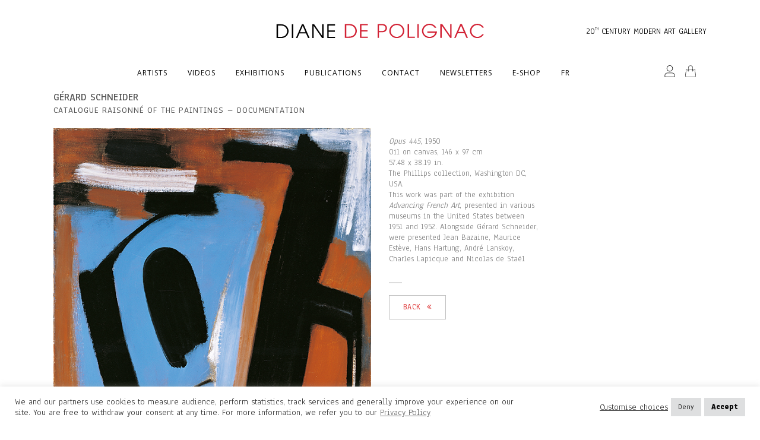

--- FILE ---
content_type: image/svg+xml
request_url: https://dianedepolignac.com/wp-content/themes/bridge-child/img/cart/user-new.svg
body_size: 137
content:
<?xml version="1.0" encoding="utf-8"?>
<!-- Generator: Adobe Illustrator 16.0.0, SVG Export Plug-In . SVG Version: 6.00 Build 0)  -->
<!DOCTYPE svg PUBLIC "-//W3C//DTD SVG 1.1//EN" "http://www.w3.org/Graphics/SVG/1.1/DTD/svg11.dtd">
<svg version="1.1" id="Layer_1" xmlns="http://www.w3.org/2000/svg" xmlns:xlink="http://www.w3.org/1999/xlink" x="0px" y="0px"
	 width="200px" height="200px" viewBox="0 0 200 200" enable-background="new 0 0 200 200" xml:space="preserve">
<title>User</title>
<g>
	<path d="M100,0.531c-28.561,0-51.714,23.153-51.714,51.714c0,28.562,23.153,51.715,51.714,51.715
		c28.561,0,51.714-23.153,51.714-51.715C151.682,23.698,128.547,0.564,100,0.531z M100,96.572c-24.48,0-44.327-19.845-44.327-44.327
		C55.673,27.764,75.52,7.919,100,7.919c24.481,0,44.326,19.845,44.326,44.326C144.299,76.715,124.47,96.544,100,96.572z"/>
	<path d="M18.735,200h162.53c2.041,0,3.694-1.653,3.694-3.693v-29.552c-0.027-22.43-18.203-40.604-40.633-40.632H55.673
		c-22.43,0.027-40.605,18.202-40.632,40.632v29.552C15.041,198.347,16.695,200,18.735,200z M22.429,166.755
		c0.02-18.352,14.893-33.224,33.245-33.244h88.653c18.352,0.021,33.225,14.893,33.245,33.244v25.857H22.429V166.755z"/>
</g>
</svg>


--- FILE ---
content_type: application/javascript; charset=UTF-8
request_url: https://dianedepolignac.com/wp-content/themes/bridge-child/js/d-index.js?ver=10
body_size: 1069
content:
jQuery("#login-as-visitor").click(function () {
  jQuery("#login-as-visitor-input").click();
});

jQuery("#login-button").click(function () {
  jQuery("#login-button-input").click();
});

jQuery("#registration-button").click(function () {
  jQuery("#registration-button-input").click();
});
jQuery("#account-registration-button").click(function () {
  jQuery("#account-registration-button-input").click();
});


// add onclick to step button, change step
jQuery(".d-step__button").each(function () {
  jQuery(this).click(function () {
    console.log(jQuery(this).data("d-step"));

    updateDStep(jQuery(this).data("d-step"));
    if (jQuery(this).data('d-final') === 1) {
      jQuery(".woocommerce-error").show();
      jQuery(".woocommerce-error").find("li").show();
      jQuery("#place_order").click();
    }
  });
})


function setCookie(cname, cvalue, exdays) {
  var d = new Date();
  d.setTime(d.getTime() + (exdays * 24 * 60 * 60 * 1000));
  var expires = "expires=" + d.toUTCString();
  document.cookie = cname + "=" + cvalue + ";" + expires + ";path=/";
}

function getCookie(cname) {
  var name = cname + "=";
  var decodedCookie = decodeURIComponent(document.cookie);
  var ca = decodedCookie.split(';');
  for (var i = 0; i < ca.length; i++) {
    var c = ca[i];
    while (c.charAt(0) == ' ') {
      c = c.substring(1);
    }
    if (c.indexOf(name) == 0) {
      return c.substring(name.length, c.length);
    }
  }
  return null;
}

var getDCurrentStep = getCookie("d_current_step");
var hasError = true;
var initStep = false;

if (getDCurrentStep !== null) {
  getDCurrentStep = parseInt(getDCurrentStep);
  jQuery(".cus-step").removeClass("active");
  updateDStep(getDCurrentStep);
}


function updateDStep(dCurrentStep) {
  if (!initStep) {
    updateDStepContent(dCurrentStep);
    initStep = true;
  }
  if (!hasError) {
    updateDStepContent(dCurrentStep);
  }
}


function updateDStepContent(dCurrentStep) {
  getDCurrentStep = dCurrentStep;
  console.log("updateDStepContent: ", dCurrentStep)
  setCookie("d_current_step", getDCurrentStep, 0.5);
  jQuery(".cus-step__num").removeClass("active");
  for (var i = 0; i < getDCurrentStep; i++) {
    jQuery(jQuery(".cus-step")[i]).find('.cus-step__num').addClass("active");
  }

  jQuery(".d-step-item").each(function () {
    var elementStep = parseInt(jQuery(this).data('step-show'));
    if (elementStep === getDCurrentStep) {
      jQuery(this).show();
    } else {
      jQuery(this).hide();
    }



    if (getDCurrentStep === 4) {
      jQuery(".d-step-item[data-step-show='3']").show();
      jQuery(".d-step-item-btn-3").hide()
      // jQuery(".d-step-item[data-step-show='3']").find(".d-step__button").hide();
      // HIDE T&C, WILL REMORE
      // jQuery(".woocommerce-form__label.woocommerce-form__label-for-checkbox.checkbox").has('input#terms').attr('style', 'display: none!important');
      // if (!jQuery("#terms").is(":checked")) {
      //   jQuery("#terms").click()
      // }
    } else {
      jQuery(".d-step-item-btn-3").show()
      jQuery(".d-step-item[data-step-show='3']").find(".d-step__button").show();
      // HIDE T&C, WILL REMORE
      // if (jQuery("#terms").is(":checked")) {
      //   jQuery("#terms").click()
      // }
    }
  });
}

/**
 * check step 3 error
 */

jQuery(document.body).on('checkout_error', function () {
  // There was a validation error
  if (getDCurrentStep < 4) {
    console.log("check step 3 error", getDCurrentStep)
    jQuery(".woocommerce-error").find("li").each(function () {
      if (jQuery(this).data("id") === "terms_error") {
        jQuery(this).hide();
        if (jQuery(".woocommerce-error").find("li").length === 1) {
          hasError = false;
          updateDStepContent(3);
          jQuery(".woocommerce-error").hide();
        }
      }
    })
  }
});


/**
 * set submit onclick in step 3 for check form validation
 */

jQuery("#cart-step-2-button").click(function () {
  jQuery("#place_order").click();
});

/**
 * search product button
 */

jQuery("#d-search-btn").click(function () {
  jQuery("#searchsubmit").click();
});

/**
 * check active link for categories page 
 */
jQuery(".category__item").each(function () {
  var navLink = jQuery(this).find("a").attr("href");
  if (navLink !== undefined) {
    if (window.location.href.indexOf(navLink) > -1) {
      jQuery(this).addClass("active");
    }
  }
})

/**
 * Sticky header in mobile
 */

var headerTop = jQuery("header").offset().top;

function addStickyHeader() {
  if (window.pageYOffset > headerTop) {
    jQuery("header").addClass("d-sticky-header");
  } else {
    jQuery("header").removeClass("d-sticky-header");
  }
}
window.onscroll = function () { addStickyHeader() };

jQuery("#back-to-cart-link").attr("href", jQuery('.menu__cart').attr('href'));


jQuery("input[name='shipping_method[0]']").each(function () {
  jQuery(this).click(function () {
    console.log("fhasjdfhakjsd");
    jQuery('body').trigger('update_checkout');
  })
})

// jQuery('#billing_postcode').on('input', function () { jQuery('body').trigger('update_checkout', { update_shipping_method: true }); });


jQuery(document).ready(function () {
  jQuery('.woocommerce-cart').find('button[name="update_cart"]').prop('disabled', false);

  jQuery('body').on('updated_cart_totals', function () {
    jQuery('.woocommerce-cart').find('button[name="update_cart"]').prop('disabled', false);

  })
});

jQuery("#order_review").find('.woocommerce-checkout-review-order-table').addClass('d-step-item');
jQuery("#order_review").data("step-show", 3);

// HIDE T&C, WILL REMORE
// var styleTag = jQuery('<style>li[data-id="terms_error"] { display: none; color:white; }</style>')
// jQuery('html > head').append(styleTag);



// Script for offer popup
jQuery(document).ready(function () {

    jQuery('#offer-popup-btn').click(function() {
        jQuery('.custom-offer-popup').css('display','flex');
        jQuery('header.fixed, header.fixed_hiding').addClass("rm-z-index");
	});
	jQuery('#custom-close-popup').click(function() {
        jQuery('.custom-offer-popup').css('display','none');
        jQuery('header.fixed, header.fixed_hiding').removeClass("rm-z-index");
	});
});